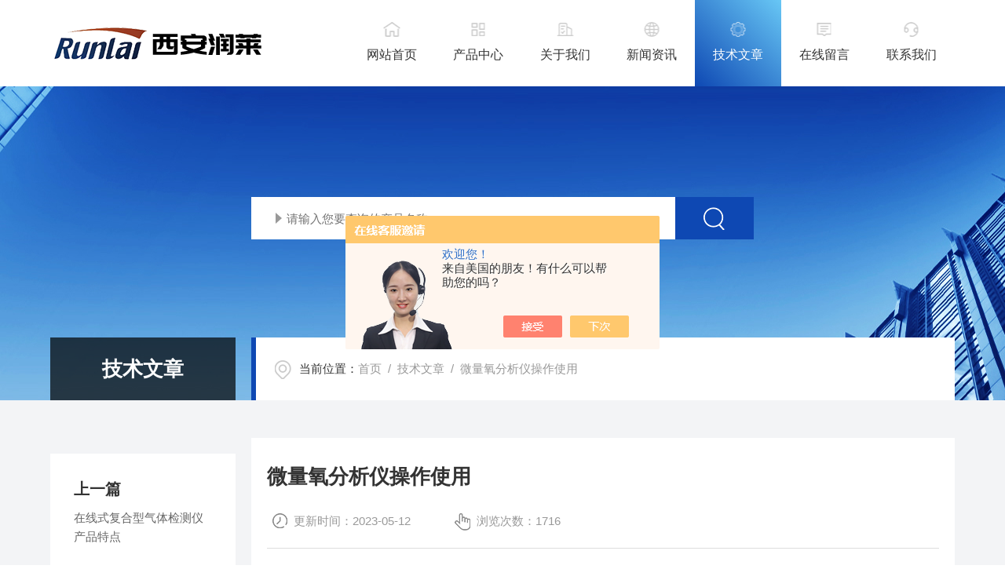

--- FILE ---
content_type: text/html; charset=utf-8
request_url: http://www.xianrunlai.com/Article-3353927.html
body_size: 6043
content:
<!DOCTYPE html PUBLIC "-//W3C//DTD XHTML 1.0 Transitional//EN" "http://www.w3.org/TR/xhtml1/DTD/xhtml1-transitional.dtd">
<html xmlns="http://www.w3.org/1999/xhtml">
<head>
    <meta http-equiv="Content-Type" content="text/html; charset=utf-8" />
    <meta http-equiv="X-UA-Compatible" content="IE=edge,chrome=1" />
    <meta name="renderer" content="webkit|ie-comp|ie-stand" />
    <meta name="viewport" content="width=device-width, initial-scale=1, maximum-scale=1, user-scalable=no" />
    <title>微量氧分析仪操作使用-西安润莱仪器仪表有限公司</title>


    <link type="text/css" rel="stylesheet" href="/skins/450959/css/style.css" />
    <link type="text/css" rel="stylesheet" href="/skins/450959/css/swiper.min.css" />
    <script type="text/javascript" src="/skins/450959/js/jquery-3.6.0.min.js"></script>
    <script type="text/javascript" src="/skins/450959/js/swiper.min.js"></script>
    <!--[if !IE]><!-->
    <script type="text/javascript">new WOW().init();</script>
    <!--<![endif]-->
    <!--导航当前状态 JS-->
	<script language="javascript" type="text/javascript"> 
        var nav= '5';
    </script>
    <!--导航当前状态 JS END--> 
    <link rel="shortcut icon" href="/skins/450959/favicon.ico">
<script type="application/ld+json">
{
"@context": "https://ziyuan.baidu.com/contexts/cambrian.jsonld",
"@id": "http://www.xianrunlai.com/Article-3353927.html",
"title": "微量氧分析仪操作使用",
"pubDate": "2023-05-12T18:39:53",
"upDate": "2023-05-12T18:39:53"
    }</script>
<script language="javaScript" src="/js/JSChat.js"></script><script language="javaScript">function ChatBoxClickGXH() { DoChatBoxClickGXH('https://chat.chem17.com',454347) }</script><script>!window.jQuery && document.write('<script src="https://public.mtnets.com/Plugins/jQuery/2.2.4/jquery-2.2.4.min.js" integrity="sha384-rY/jv8mMhqDabXSo+UCggqKtdmBfd3qC2/KvyTDNQ6PcUJXaxK1tMepoQda4g5vB" crossorigin="anonymous">'+'</scr'+'ipt>');</script><script type="text/javascript" src="https://chat.chem17.com/chat/KFCenterBox/450959"></script><script type="text/javascript" src="https://chat.chem17.com/chat/KFLeftBox/450959"></script><script>
(function(){
var bp = document.createElement('script');
var curProtocol = window.location.protocol.split(':')[0];
if (curProtocol === 'https') {
bp.src = 'https://zz.bdstatic.com/linksubmit/push.js';
}
else {
bp.src = 'http://push.zhanzhang.baidu.com/push.js';
}
var s = document.getElementsByTagName("script")[0];
s.parentNode.insertBefore(bp, s);
})();
</script>
</head>
<body>
<!--网站头部-->
<div class="ind_top">
    <div class="top2 w1400">
    	<div class="logo fl"><a href="/"><img src="/skins/450959/images/logo.png" alt="西安润莱仪器仪表有限公司"></a></div>
        <div class="nav fr">
        	<div class="nav_menu">   <!--手机端目录-->
                <i></i>
                <i></i>
                <i></i>
        	</div>
            <div class="nav0">
                <ul>
                    <li class="nav_item" id="navId1"><a href="/">网站首页</a></li>
                    <li class="nav_item" id="navId2"><a href="/products.html">产品中心</a></li>
                    <li class="nav_item" id="navId3"><a href="/aboutus.html">关于我们</a></li>
                    <li class="nav_item" id="navId4"><a href="/news.html">新闻资讯</a></li>
                    <li class="nav_item" id="navId5"><a href="/article.html">技术文章</a></li>
                    <li class="nav_item" id="navId6"><a href="/order.html">在线留言</a></li>
                    <li class="nav_item" id="navId7"><a href="/contact.html">联系我们</a></li>
                    <div class="clear"></div>
                </ul>
                <div class="nav_mask"></div>
            </div>
        </div>
        <div class="clear"></div>
    </div>
</div>

<!--下面这段控制导航栏光标的-->
<script language="javascript" type="text/javascript">
	try {
		document.getElementById("navId" + nav).className = "nav_item on";
		}
		catch (e) {}
</script>
<script type="text/javascript">
      $('.nav_mask').click(function(){
          $('.nav0').removeClass('open')
      })
      $('.nav_menu,.nav_list').click(function(e){
          e.stopPropagation();
      })
      $('.nav').find('.nav_menu').click(function(e){
          $('.nav0').toggleClass('open')
      })
  
</script>
<!--网站头部-->
<script src="https://www.chem17.com/mystat.aspx?u=chengquanbio"></script>
<!--nybanner 开始-->
<div class="nybanner">
  <img src="/skins/450959/images/nybanner.jpg" class="nyBa_Img" />
  <div class="ss">
    <form action="/products.html" method="post" onsubmit="return checkFrom(this);">
      <div class="sc_ipt"><input type="text" name="keyword" placeholder="请输入您要查询的产品名称"></div>
      <div class="sc_btn"><input type="submit" value=""></div>
      <div class="clear"></div>
    </form>
  </div>
  <div class="w1400">
    <div class="ny_bigt">技术文章<p>articles</p></div>
    <div class="ny_mbx">
      <p><span>当前位置：</span><a href="/">首页</a>&nbsp;&nbsp;/&nbsp;&nbsp;<a href="/article.html">技术文章</a>&nbsp;&nbsp;/&nbsp;&nbsp;微量氧分析仪操作使用</p>
    </div>
  </div>
</div>
<!--nybanner 结束-->
<!--内页主体内容 开始-->
<div class="ny_content art_content">
  <div class="w1400">
    <div class="artright">
      <h1 class="biaoti">微量氧分析仪操作使用</h1>
      <div class="information">
        <p>更新时间：2023-05-12  </p><p>浏览次数：1716</p>
      </div>
      <div class="art_conet c_detail_wrap">
        <p style="box-sizing: border-box; margin-top: 0px; margin-bottom: 0px; padding: 0px; color: rgb(51, 51, 51); font-family: "microsoft yahei"; white-space: normal; background-color: rgb(255, 255, 255); text-align: justify;"><strong style="box-sizing: border-box; margin: 0px;">微量氧分析仪</strong>使用的范围非常广泛：钢铁、冶金、热电、石化、化工、焦化、PVC、多晶硅、合成氨等行业均能使用到，如空分制氧、空分制氮、化工流程氧含量自动分析、电子行业保护性气体中氧含量分析（氮气中微量氧分析）， 磁性材料等高温烧结炉的保护性气体中氧含量分析、玻璃、建材行业中氧含量分析及各种行业中氧含量分析</p><p style="box-sizing: border-box; margin-top: 0px; margin-bottom: 0px; padding: 0px; color: rgb(51, 51, 51); font-family: "microsoft yahei"; white-space: normal; background-color: rgb(255, 255, 255); text-align: justify;"><strong style="box-sizing: border-box; margin: 0px;">微量氧分析仪</strong>是一种精密的气体分析仪表，不同行业实际使用过程中，工况差距非常大。不同工况也对测量结果有着一定的影响，使用过程中需要注意以下的事项，来避免因工况和认为使用原因导致的测量结果不准确。</p><p style="box-sizing: border-box; margin-top: 0px; margin-bottom: 0px; padding: 0px; color: rgb(51, 51, 51); font-family: "microsoft yahei"; white-space: normal; background-color: rgb(255, 255, 255); text-align: justify;"><strong style="box-sizing: border-box; margin: 0px;">一、分析仪取样管路的密闭性：</strong></p><p style="box-sizing: border-box; margin-top: 0px; margin-bottom: 0px; padding: 0px; color: rgb(51, 51, 51); font-family: "microsoft yahei"; white-space: normal; background-color: rgb(255, 255, 255); text-align: justify;">在实际测量中，样气压力一般都为正压，但样气中的氧是微量级的，根据法拉利定律，氧的分压与其体积含量成正比，环境空气中氧含量约21%，与以PPM计算浓度的样气的氧分压相差一万倍左右，因而气样中微量氧的分压远低于大气中的氧分压，当出现泄漏时，大气中的氧便会从泄漏部位迅速扩散进来。</p><p style="box-sizing: border-box; margin-top: 0px; margin-bottom: 0px; padding: 0px; color: rgb(51, 51, 51); font-family: "microsoft yahei"; white-space: normal; background-color: rgb(255, 255, 255); text-align: justify;">微量氧分析仪检测的就是ppm级别的氧含量，因此配套管线必须严格密封，非常微小的管线泄漏（管线连接点、接头等）都会导致环境空气中的氧扩散进来，造成实际测量数值偏高。</p><p style="box-sizing: border-box; margin-top: 0px; margin-bottom: 0px; padding: 0px; color: rgb(51, 51, 51); font-family: "microsoft yahei"; white-space: normal; background-color: rgb(255, 255, 255); text-align: justify;">其次，尽量减少管线长度和管线接头数量，且同时保证接头及阀门气密性良好，管线连接完毕后，应做气密性检查。气密性检查的要求：0.25MPAm测试压力下，30分钟，压降不大于0.01MPA。</p><p style="box-sizing: border-box; margin-top: 0px; margin-bottom: 0px; padding: 0px; color: rgb(51, 51, 51); font-family: "microsoft yahei"; white-space: normal; background-color: rgb(255, 255, 255); text-align: justify;">后就是使用前执行检漏，初次启用前必须严格检漏。仪器只有在严密不漏的前提下才能获得准确的数据结果。</p><p style="box-sizing: border-box; margin-top: 0px; margin-bottom: 0px; padding: 0px; color: rgb(51, 51, 51); font-family: "microsoft yahei"; white-space: normal; background-color: rgb(255, 255, 255); text-align: justify;"><strong style="box-sizing: border-box; margin: 0px;">二、微量氧分析仪取样管材质的选择</strong></p><p style="box-sizing: border-box; margin-top: 0px; margin-bottom: 0px; padding: 0px; color: rgb(51, 51, 51); font-family: "microsoft yahei"; white-space: normal; background-color: rgb(255, 255, 255); text-align: justify;">管线材质以铜管或不锈钢管为佳，管线内壁要求光滑，次选聚四氟乙烯管。切勿使用橡胶管、乳胶管等管线，这些材质的管线气密性和抗渗透性比不锈钢管差，在微量氧测量的标准下会导致误差较大。</p><p style="box-sizing: border-box; margin-top: 0px; margin-bottom: 0px; padding: 0px; color: rgb(51, 51, 51); font-family: "microsoft yahei"; white-space: normal; background-color: rgb(255, 255, 255); text-align: justify;">管线一般选用6mm或1/4IN或者选用3mm或1/8IN，总之，优先选择不锈钢管或铜管，保证内壁光滑洁净。总之对于微量级（1PPMV）氧分析，内壁抛光的不锈钢管铜管。</p><p style="box-sizing: border-box; margin-top: 0px; margin-bottom: 0px; padding: 0px; color: rgb(51, 51, 51); font-family: "microsoft yahei"; white-space: normal; background-color: rgb(255, 255, 255); text-align: justify;"><strong style="box-sizing: border-box; margin: 0px;">三、取样分析的时候考虑温度的因素</strong></p><p style="box-sizing: border-box; margin-top: 0px; margin-bottom: 0px; padding: 0px; color: rgb(51, 51, 51); font-family: "microsoft yahei"; white-space: normal; background-color: rgb(255, 255, 255); text-align: justify;">即使在常温下也由可能出现凝露，特别是在大气压骤降时，极有可能出现温度降低而出现冷凝现象，因氧溶于水的性质，出现凝露时也会影响测量精度 。</p><p style="box-sizing: border-box; margin-top: 0px; margin-bottom: 0px; padding: 0px; color: rgb(51, 51, 51); font-family: "microsoft yahei"; white-space: normal; background-color: rgb(255, 255, 255); text-align: justify;">因此为防止样气中的凝露，造成对微量氧的溶解吸收，应根据现场工况情况对取样管线采取绝热保温或伴热保温措施。检测液氮中的微量氧时，尤其要注意加温措施，不然，由于氧沸点低于氮沸点13度，样品气不均匀气化，会使测量值严重偏低。</p><p style="box-sizing: border-box; margin-top: 0px; margin-bottom: 0px; padding: 0px; color: rgb(51, 51, 51); font-family: "microsoft yahei"; white-space: normal; background-color: rgb(255, 255, 255); text-align: justify;"><strong style="box-sizing: border-box; margin: 0px;">四、取样点离分析仪的距离越近越好</strong></p><p style="box-sizing: border-box; margin-top: 0px; margin-bottom: 0px; padding: 0px; color: rgb(51, 51, 51); font-family: "microsoft yahei"; white-space: normal; background-color: rgb(255, 255, 255); text-align: justify;">微量氧分析仪的测量位应尽可能与测量点接近，以避免过长的管线和过多的不确定因素，影响测量数据的可靠性。</p><p style="box-sizing: border-box; margin-top: 0px; margin-bottom: 0px; padding: 0px; color: rgb(51, 51, 51); font-family: "microsoft yahei"; white-space: normal; background-color: rgb(255, 255, 255); text-align: justify;"><strong style="box-sizing: border-box; margin: 0px;">五、样气取样过程要充分洁净</strong></p><p style="box-sizing: border-box; margin-top: 0px; margin-bottom: 0px; padding: 0px; color: rgb(51, 51, 51); font-family: "microsoft yahei"; white-space: normal; background-color: rgb(255, 255, 255); text-align: justify;">在使用仪器时，首先要进行吹扫，建议使用高纯氮气进行吹扫。切勿使用高氧含量较高的气体进行吹扫，微量氧分析仪的传感器和检测常量氧、高纯氧的传感器不同，氧含量过高会降低微量氧分析仪传感器的寿命。</p><p style="box-sizing: border-box; margin-top: 0px; margin-bottom: 0px; padding: 0px; color: rgb(51, 51, 51); font-family: "microsoft yahei"; white-space: normal; background-color: rgb(255, 255, 255); text-align: justify;"><strong style="box-sizing: border-box; margin: 0px;">六、样气中不能含有腐蚀性气体</strong></p><p style="box-sizing: border-box; margin-top: 0px; margin-bottom: 0px; padding: 0px; color: rgb(51, 51, 51); font-family: "microsoft yahei"; white-space: normal; background-color: rgb(255, 255, 255); text-align: justify;">样气中不能含有油类、固体颗粒物粉尘等，会引起传感器渗透膜阻塞。样气也不能有硫化物、磷化物、酸性气体、碱性气体等腐蚀性成分存在。当样气中存在这些腐蚀性酸性气体时，会导致微量氧分析仪传感器损坏，必须经过预处理，达到检测条件后才能进入仪器进行检测。</p><p><br/></p>
      </div>
    </div>
    <div class="artleft">
      <div class="art_Prev">
        <p>上一篇</p>
        <a href="/Article-3358905.html">在线式复合型气体检测仪产品特点</a>
      </div>
      <div class="art_next">
        <p>下一篇</p>
        <a><a href="/Article-3353924.html">气体分析仪表如何选型？</a></a>
      </div>
      <div class="art_fenx">
        <p>分享到</p>
        <div class="bdsharebuttonbox bdshare-button-style0-24" id="j_shart_s_240" data-tag="share_1" data-bd-bind="1681714059303">
          <a class="bds_weixin iconfont" data-cmd="weixin" title="微信"></a> 
          <a class="bds_sqq iconfont" data-cmd="sqq" title="QQ"></a>
          <a class="bds_qzone iconfont" data-cmd="qzone" title="QQ空间"></a> 
        </div>
         <script>
			window._bd_share_config = {
				share : [{
					"bdSize" : 24
				}],
			}
			with(document)0[(getElementsByTagName('head')[0]||body).appendChild(createElement('script')).src='http://bdimg.share.baidu.com/static/api/js/share.js?cdnversion='+~(-new Date()/36e5)];
		</script>
        <div class="fh"><a href="/article.html">返回列表</a></div>
      </div>
    </div>
  </div>
</div>

        
<!--内页主体内容 结束-->
<!--foot start-->
<footer>
  <div class="w1400">
    <div class="foot_logo">
      <img src="/skins/450959/images/footlogo.png" />
    </div>
    <div class="foot_nav">
      <a href="/">网站首页</a>
      <a href="/aboutus.html">关于我们</a>
      <a href="/products.html">产品中心</a>
      <a href="/news.html">新闻资讯</a>
      <a href="/article.html">技术文章</a>
      <a href="/contact.html">联系我们</a>
    </div>
    <div class="clear"></div>
    <div class="banquan">
      <div class="zuo">
        Copyright &copy; 2026 西安润莱仪器仪表有限公司 版权所有&nbsp;&nbsp;&nbsp;<a href="http://beian.miit.gov.cn/" target="_blank" rel="nofollow">备案号：陕ICP备19008700号-3</a>&nbsp;&nbsp;&nbsp;&nbsp;<a href="/sitemap.xml" target="_blank">sitemap.xml</a>&nbsp;&nbsp;&nbsp;&nbsp;技术支持：<a href="https://www.chem17.com" target="_blank" rel="nofollow">化工仪器网</a>&nbsp;&nbsp;&nbsp;<a href="https://www.chem17.com/login" target="_blank" rel="nofollow">管理登陆</a>
      </div>
      <div class="you">
        <div class="footvx"><img src="/skins/450959/images/ewm.jpg" /></div>
        <div class="footvx"><img src="/skins/450959/images/ewm1.jpg" /></div>
        <div class="footqq"><a id="cp1">395752067</a></div>
      </div>
    </div>
  </div>
</footer>
<!--foot end-->
<!--网站右侧漂浮 begin-->
<div id="gxhxwtmobile" style="display:none;">18189108361</div>
<div class="f_pf1" style="display:none;">
	<!--<a href="tencent://message/?uin={395752067&Site=&Menu=yes" target="_blank" class="qqa"></a>-->
    <a onclick="ChatBoxClickGXH()" href="#" target="_self" class="qqa"></a>
    <div class="tela"><a href="tel:18189108361"></a><div class="wz"><p>TEL：18189108361<em></em></p></div></div>
    <div class="wxa"><span></span><div class="code"><p><img src="/skins/450959/images/ewm.jpg" /><em></em></p></div></div>
    <div class="wxa"><span></span><div class="code"><p><img src="/skins/450959/images/ewm1.jpg" /><em></em></p></div></div>
    <a class="totop"></a>
</div>
<!--网站右侧漂浮 end-->
<script type="text/javascript" src="/skins/450959/js/customer.js"></script>

 <script type='text/javascript' src='/js/VideoIfrmeReload.js?v=001'></script>
  
</html>
</body>